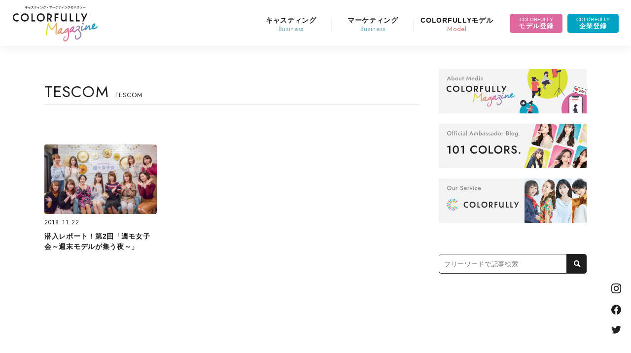

--- FILE ---
content_type: text/html; charset=utf-8
request_url: https://www.google.com/recaptcha/api2/aframe
body_size: 258
content:
<!DOCTYPE HTML><html><head><meta http-equiv="content-type" content="text/html; charset=UTF-8"></head><body><script nonce="f6bmT830c2T8HxvYYg6PpQ">/** Anti-fraud and anti-abuse applications only. See google.com/recaptcha */ try{var clients={'sodar':'https://pagead2.googlesyndication.com/pagead/sodar?'};window.addEventListener("message",function(a){try{if(a.source===window.parent){var b=JSON.parse(a.data);var c=clients[b['id']];if(c){var d=document.createElement('img');d.src=c+b['params']+'&rc='+(localStorage.getItem("rc::a")?sessionStorage.getItem("rc::b"):"");window.document.body.appendChild(d);sessionStorage.setItem("rc::e",parseInt(sessionStorage.getItem("rc::e")||0)+1);localStorage.setItem("rc::h",'1768963955500');}}}catch(b){}});window.parent.postMessage("_grecaptcha_ready", "*");}catch(b){}</script></body></html>